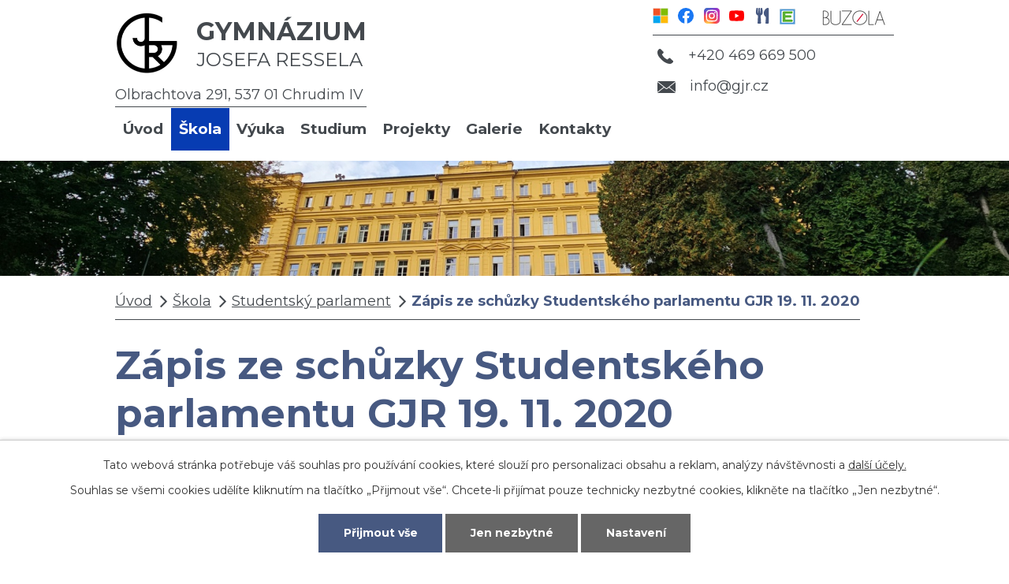

--- FILE ---
content_type: text/html; charset=utf-8
request_url: https://www.gjr.cz/studentsky-parlament?action=detail&id=24
body_size: 10271
content:
<!DOCTYPE html>
<html lang="cs" data-lang-system="cs">
	<head>



		<!--[if IE]><meta http-equiv="X-UA-Compatible" content="IE=EDGE"><![endif]-->
			<meta name="viewport" content="width=device-width, initial-scale=1, user-scalable=yes">
			<meta http-equiv="content-type" content="text/html; charset=utf-8" />
			<meta name="robots" content="index,follow" />
			<meta name="author" content="Antee s.r.o." />
			<meta name="description" content="Gymnázium Josefa Ressela, Chrudim" />
			<meta name="keywords" content="gymnázium, Chrudim, gymnázium Chrudim," />
			<meta name="viewport" content="width=device-width, initial-scale=1, user-scalable=yes" />
<title>Zápis ze schůzky Studentského parlamentu GJR 19. 11. 2020 | Gymnázium Josefa Ressela, Chrudim</title>

		<link rel="stylesheet" type="text/css" href="https://cdn.antee.cz/jqueryui/1.8.20/css/smoothness/jquery-ui-1.8.20.custom.css?v=2" integrity="sha384-969tZdZyQm28oZBJc3HnOkX55bRgehf7P93uV7yHLjvpg/EMn7cdRjNDiJ3kYzs4" crossorigin="anonymous" />
		<link rel="stylesheet" type="text/css" href="/style.php?nid=SVFWTUo=&amp;ver=1768399196" />
		<link rel="stylesheet" type="text/css" href="/css/libs.css?ver=1768399900" />
		<link rel="stylesheet" type="text/css" href="https://cdn.antee.cz/genericons/genericons/genericons.css?v=2" integrity="sha384-DVVni0eBddR2RAn0f3ykZjyh97AUIRF+05QPwYfLtPTLQu3B+ocaZm/JigaX0VKc" crossorigin="anonymous" />

		<script src="/js/jquery/jquery-3.0.0.min.js" ></script>
		<script src="/js/jquery/jquery-migrate-3.1.0.min.js" ></script>
		<script src="/js/jquery/jquery-ui.min.js" ></script>
		<script src="/js/jquery/jquery.ui.touch-punch.min.js" ></script>
		<script src="/js/libs.min.js?ver=1768399900" ></script>
		<script src="/js/ipo.min.js?ver=1768399889" ></script>
			<script src="/js/locales/cs.js?ver=1768399196" ></script>

			<script src='https://www.google.com/recaptcha/api.js?hl=cs&render=explicit' ></script>

		<link href="/aktivity?action=atom" type="application/atom+xml" rel="alternate" title="Aktivity">
		<link href="/studium?action=atom" type="application/atom+xml" rel="alternate" title="Studium">
		<link href="/dokumenty?action=atom" type="application/atom+xml" rel="alternate" title="Dokumenty">
		<link href="/studentsky-parlament?action=atom" type="application/atom+xml" rel="alternate" title="Studentský parlament">
		<link href="/pro-uchazece?action=atom" type="application/atom+xml" rel="alternate" title="Pro uchazeče">
		<link href="/skolni-jidelna?action=atom" type="application/atom+xml" rel="alternate" title="Školní jídelna">
		<link href="/uspechy?action=atom" type="application/atom+xml" rel="alternate" title="Úspěchy">
		<link href="/pro-maturanty?action=atom" type="application/atom+xml" rel="alternate" title="Pro maturanty">
		<link href="/uvodni-informace?action=atom" type="application/atom+xml" rel="alternate" title="Úvodní informace">
		<link href="/skolni-casopis-?action=atom" type="application/atom+xml" rel="alternate" title="Školní časopis">
<link rel="preload" href="https://fonts.googleapis.com/css?family=Montserrat:400,700&amp;display=fallback&amp;subset=latin-ext" as="font">
<link href="https://fonts.googleapis.com/css?family=Montserrat:400,700&amp;display=fallback&amp;subset=latin-ext" rel="stylesheet">
<link href="/image.php?nid=17680&amp;oid=7081080" rel="icon" type="image/png">
<link rel="shortcut icon" href="/image.php?nid=17680&amp;oid=7081080">
<link rel="preload" href="/image.php?nid=17680&amp;oid=7081084" as="image">
<script>
//posun paticky
ipo.api.live('#ipocopyright', function(el) {
$(el).insertAfter("#ipocontainer");
});
//pridani action-button na backlink
ipo.api.live('.backlink', function(el) {
$(el).addClass("action-button");
});
//posun fulltext
ipo.api.live('.fulltextSearchForm', function(el) {
$(el).appendTo(".header-container .header__right");
});
//zmena textu placeholder ve fulltextu
ipo.api.live('.fulltextSearchForm  #frmfulltextForm-q', function(el) {
$(el).attr('placeholder','vyhledávání');
});
</script>







	</head>

	<body id="page7046313" class="subpage7046313 subpage7040060"
			
			data-nid="17680"
			data-lid="CZ"
			data-oid="7046313"
			data-layout-pagewidth="1024"
			
			data-slideshow-timer="3"
			
						
				
				data-layout="responsive" data-viewport_width_responsive="1024"
			>



							<div id="snippet-cookiesConfirmation-euCookiesSnp">			<div id="cookieChoiceInfo" class="cookie-choices-info template_1">
					<p>Tato webová stránka potřebuje váš souhlas pro používání cookies, které slouží pro personalizaci obsahu a reklam, analýzy návštěvnosti a 
						<a class="cookie-button more" href="https://navody.antee.cz/cookies" target="_blank">další účely.</a>
					</p>
					<p>
						Souhlas se všemi cookies udělíte kliknutím na tlačítko „Přijmout vše“. Chcete-li přijímat pouze technicky nezbytné cookies, klikněte na tlačítko „Jen nezbytné“.
					</p>
				<div class="buttons">
					<a class="cookie-button action-button ajax" id="cookieChoiceButton" rel=”nofollow” href="/studentsky-parlament?id=24&amp;action=detail&amp;do=cookiesConfirmation-acceptAll">Přijmout vše</a>
					<a class="cookie-button cookie-button--settings action-button ajax" rel=”nofollow” href="/studentsky-parlament?id=24&amp;action=detail&amp;do=cookiesConfirmation-onlyNecessary">Jen nezbytné</a>
					<a class="cookie-button cookie-button--settings action-button ajax" rel=”nofollow” href="/studentsky-parlament?id=24&amp;action=detail&amp;do=cookiesConfirmation-openSettings">Nastavení</a>
				</div>
			</div>
</div>				<div id="ipocontainer">

			<div class="menu-toggler">

				<span>Menu</span>
				<span class="genericon genericon-menu"></span>
			</div>

			<span id="back-to-top">

				<i class="fa fa-angle-up"></i>
			</span>

			<div id="ipoheader">

				<div class="header-container layout-container flex-container">
	<div class="header__left">
		<a href="/" class="header__left--logo">
			<img src="/image.php?nid=17680&amp;oid=7081084" alt="logo Gymnázium Josefa Ressela, Chrudim">
			<span>Gymnázium<span>Josefa Ressela</span></span>
		</a>
		<span>Olbrachtova 291, 537 01 Chrudim IV</span>
	</div>
	<div class="header__right">
		<div class="header__right--odkazy"><!-- id pro casopis misto bakalaru 7900382 "-->
			<a href="https://portal.office.com" target="_blank" rel="noopener noreferrer"><?xml version="1.0" encoding="utf-8"?>
				<!-- Generator: Adobe Illustrator 22.1.0, SVG Export Plug-In . SVG Version: 6.00 Build 0)  -->
				<svg version="1.1" id="Calque_1" xmlns="http://www.w3.org/2000/svg" xmlns:xlink="http://www.w3.org/1999/xlink" x="0px" y="0px" width="439px" height="439px" viewbox="0 0 439 439" style="enable-background:new 0 0 439 439;" xml:space="preserve">

					<rect class="st0" width="439" height="439" fill="#F3F3F3"></rect>
					<rect x="17" y="17" class="st1" width="194" height="194" fill="#F35325"></rect>
					<rect x="228" y="17" class="st2" width="194" height="194" fill="#81BC06"></rect>
					<rect x="17" y="228" class="st3" width="194" height="194" fill="#05A6F0"></rect>
					<rect x="228" y="228" class="st4" width="194" height="194" fill="#FFBA08"></rect>
				</svg>

			</a>
			<a href="https://www.facebook.com/GJR-Chrudim-362229427126600/" target="_blank" rel="noopener noreferrer">
				<svg xmlns="http://www.w3.org/2000/svg" width="260.096" height="260.096" viewbox="0 0 260.096 260.096">
					<g id="facebook" transform="translate(-150 -70)">
						<path id="Path_30" data-name="Path 30" d="M410.1,200.048A130.048,130.048,0,1,0,259.73,328.524V237.649H226.7v-37.6H259.73V171.39c0-32.59,19.422-50.6,49.122-50.6a199.931,199.931,0,0,1,29.115,2.542v32h-16.4c-16.148,0-21.2,10.022-21.2,20.318v24.4H336.43l-5.761,37.6h-30.3v90.875A130.067,130.067,0,0,0,410.1,200.047Z" fill="#1977f3" fill-rule="evenodd"></path>
						<path id="Path_31" data-name="Path 31" d="M330.67,237.648l5.761-37.6H300.367v-24.4c0-10.278,5.029-20.318,21.2-20.318h16.4V123.328a199.913,199.913,0,0,0-29.115-2.542c-29.7,0-49.122,18-49.122,50.6v28.658H226.7v37.6h33.029v90.875a130.726,130.726,0,0,0,20.318,1.572,132.97,132.97,0,0,0,20.318-1.572V237.649h30.3Z" fill="#fefefe" fill-rule="evenodd"></path>
					</g>
				</svg>
			</a>
			<a href="https://www.instagram.com/gjrchrudim/" target="_blank" rel="noopener noreferrer">
				<svg xmlns="http://www.w3.org/2000/svg" xmlns:xlink="http://www.w3.org/1999/xlink" width="130.024" height="129.989" viewbox="0 0 130.024 129.989">
					<defs>
						<radialgradient id="radial-gradient" cx="34.534" cy="140.001" r="128.864" gradienttransform="translate(-97.856 178.852) rotate(-90) scale(1 0.93)" gradientunits="userSpaceOnUse">
							<stop offset="0" stop-color="#fd5"></stop>
							<stop offset="0.1" stop-color="#fd5"></stop>
							<stop offset="0.5" stop-color="#ff543e"></stop>
							<stop offset="1" stop-color="#c837ab"></stop>
						</radialgradient>
						<radialgradient id="radial-gradient-2" cx="-21.783" cy="9.364" r="57.603" gradienttransform="matrix(0.196, 0.98, -4.042, 0.809, 35.824, 22.538)" gradientunits="userSpaceOnUse">
							<stop offset="0" stop-color="#3771c8"></stop>
							<stop offset="0.128" stop-color="#3771c8"></stop>
							<stop offset="1" stop-color="#60f" stop-opacity="0"></stop>
						</radialgradient>
					</defs>
					<g id="Instagram_logo_2016" transform="translate(-1 -1)">
						<path id="Path_25" data-name="Path 25" d="M65.03,0C37.888,0,29.95.028,28.407.156c-5.57.463-9.036,1.34-12.812,3.22a25.952,25.952,0,0,0-7.47,5.468A27.9,27.9,0,0,0,.6,24.656C.155,27.7.027,28.316,0,43.844c-.01,5.176,0,11.988,0,21.125,0,27.12.03,35.05.16,36.59.45,5.42,1.3,8.83,3.1,12.56a27.387,27.387,0,0,0,17.75,14.5,46.125,46.125,0,0,0,9.44,1.25c1.61.07,18.02.12,34.44.12s32.84-.02,34.41-.1a44.416,44.416,0,0,0,9.78-1.28,27.221,27.221,0,0,0,17.75-14.53,32.118,32.118,0,0,0,3.065-12.317c.088-1.12.125-18.977.125-36.81s-.04-35.66-.128-36.78a31.758,31.758,0,0,0-3.127-12.44A25.767,25.767,0,0,0,121.2,8.108,28.069,28.069,0,0,0,105.372.6C102.335.157,101.73.027,86.19,0Z" transform="translate(1.004 1)" fill="url(#radial-gradient)"></path>
						<path id="Path_26" data-name="Path 26" d="M65.03,0C37.888,0,29.95.028,28.407.156c-5.57.463-9.036,1.34-12.812,3.22a25.952,25.952,0,0,0-7.47,5.468A27.9,27.9,0,0,0,.6,24.656C.155,27.7.027,28.316,0,43.844c-.01,5.176,0,11.988,0,21.125,0,27.12.03,35.05.16,36.59.45,5.42,1.3,8.83,3.1,12.56a27.387,27.387,0,0,0,17.75,14.5,46.125,46.125,0,0,0,9.44,1.25c1.61.07,18.02.12,34.44.12s32.84-.02,34.41-.1a44.416,44.416,0,0,0,9.78-1.28,27.221,27.221,0,0,0,17.75-14.53,32.118,32.118,0,0,0,3.065-12.317c.088-1.12.125-18.977.125-36.81s-.04-35.66-.128-36.78a31.758,31.758,0,0,0-3.127-12.44A25.767,25.767,0,0,0,121.2,8.108,28.069,28.069,0,0,0,105.372.6C102.335.157,101.73.027,86.19,0Z" transform="translate(1.004 1)" fill="url(#radial-gradient-2)"></path>
						<path id="Path_27" data-name="Path 27" d="M66,18c-13.036,0-14.672.057-19.792.29a35.225,35.225,0,0,0-11.65,2.23A24.554,24.554,0,0,0,20.519,34.557a35.062,35.062,0,0,0-2.23,11.65C18.06,51.327,18,52.964,18,66s.058,14.667.29,19.787a35.276,35.276,0,0,0,2.23,11.65A24.563,24.563,0,0,0,34.556,111.48a35.254,35.254,0,0,0,11.652,2.23c5.12.233,6.755.29,19.79.29s14.668-.057,19.788-.29a35.275,35.275,0,0,0,11.656-2.23,24.594,24.594,0,0,0,14.037-14.042,35.579,35.579,0,0,0,2.23-11.65c.23-5.12.29-6.752.29-19.788s-.06-14.672-.29-19.792a35.562,35.562,0,0,0-2.23-11.65A24.558,24.558,0,0,0,97.439,20.52a35.335,35.335,0,0,0-11.66-2.23c-5.12-.233-6.75-.29-19.79-.29ZM61.7,26.65c1.278,0,2.7,0,4.306,0,12.816,0,14.335.046,19.4.276a26.575,26.575,0,0,1,8.912,1.653,15.9,15.9,0,0,1,9.108,9.11,26.522,26.522,0,0,1,1.653,8.91c.23,5.06.28,6.58.28,19.39s-.05,14.33-.28,19.39a26.548,26.548,0,0,1-1.653,8.91,15.917,15.917,0,0,1-9.108,9.1,26.478,26.478,0,0,1-8.912,1.654c-5.06.23-6.58.28-19.4.28s-14.336-.05-19.4-.28a26.626,26.626,0,0,1-8.913-1.655,15.9,15.9,0,0,1-9.112-9.107,26.522,26.522,0,0,1-1.653-8.91c-.23-5.06-.276-6.58-.276-19.4s.046-14.33.276-19.39a26.575,26.575,0,0,1,1.653-8.912,15.907,15.907,0,0,1,9.112-9.112,26.516,26.516,0,0,1,8.913-1.655c4.428-.2,6.144-.26,15.09-.27Zm29.928,7.97a5.759,5.759,0,1,0,5.76,5.758,5.759,5.759,0,0,0-5.76-5.758ZM66,41.35A24.648,24.648,0,1,0,90.65,66,24.651,24.651,0,0,0,66,41.35ZM66,50A16,16,0,1,1,50,66,16,16,0,0,1,66,50Z" fill="#fff"></path>
					</g>
				</svg>
			</a>
			<a href="https://www.youtube.com/channel/UCMK0SzBIHxhVrY4njlFhNEg" target="_blank" rel="noopener noreferrer">
				<svg version="1.1" id="Layer_1" xmlns="http://www.w3.org/2000/svg" xmlns:xlink="http://www.w3.org/1999/xlink" x="0px" y="0px" viewbox="0 0 127.9 85" style="enable-background:new 0 0 127.9 85;" xml:space="preserve">
					<g>
						<path class="st0" fill="#FF0000" d="M118.9,13.3c-1.4-5.2-5.5-9.3-10.7-10.7C98.7,0,60.7,0,60.7,0s-38,0-47.5,2.5C8.1,3.9,3.9,8.1,2.5,13.3
															C0,22.8,0,42.5,0,42.5s0,19.8,2.5,29.2C3.9,76.9,8,81,13.2,82.4C22.8,85,60.7,85,60.7,85s38,0,47.5-2.5c5.2-1.4,9.3-5.5,10.7-10.7
															c2.5-9.5,2.5-29.2,2.5-29.2S121.5,22.8,118.9,13.3z"></path>
						<polygon fill="#FFFFFF" class="st1" points="48.6,60.7 80.2,42.5 48.6,24.3"></polygon>
					</g>
				</svg>
			</a>
			<a href="/skolni-jidelna"><svg aria-hidden="true" focusable="false" data-prefix="fas" data-icon="utensils" class="svg-inline--fa fa-utensils fa-w-13" role="img" xmlns="http://www.w3.org/2000/svg" viewbox="0 0 416 512">
				<path fill="#475981" d="M207.9 15.2c.8 4.7 16.1 94.5 16.1 128.8 0 52.3-27.8 89.6-68.9 104.6L168 486.7c.7 13.7-10.2 25.3-24 25.3H80c-13.7 0-24.7-11.5-24-25.3l12.9-238.1C27.7 233.6 0 196.2 0 144 0 109.6 15.3 19.9 16.1 15.2 19.3-5.1 61.4-5.4 64 16.3v141.2c1.3 3.4 15.1 3.2 16 0 1.4-25.3 7.9-139.2 8-141.8 3.3-20.8 44.7-20.8 47.9 0 .2 2.7 6.6 116.5 8 141.8.9 3.2 14.8 3.4 16 0V16.3c2.6-21.6 44.8-21.4 48-1.1zm119.2 285.7l-15 185.1c-1.2 14 9.9 26 23.9 26h56c13.3 0 24-10.7 24-24V24c0-13.2-10.7-24-24-24-82.5 0-221.4 178.5-64.9 300.9z">
				</path>
				</svg></a>
			<a href="https://gjr.edupage.org" target="_blank" rel="noopener noreferrer">
				<img src="/image.php?nid=17680&amp;oid=7857610" alt="edu">
			</a>
			<a href="/skolni-casopis-" class="action-button buzola"><img src="/image.php?nid=17680&amp;oid=7913481"></a>
		</div>
		<div class="header__right--phone">
			<a href="tel:+420469669500">
				<svg xmlns="http://www.w3.org/2000/svg" width="19.828" height="19.783" viewbox="0 0 19.828 19.783">
					<g id="call-answer" transform="translate(0 -0.394)">
						<g data-name="Group 6" transform="translate(0 0.394)">
							<g data-name="Group 5" transform="translate(0 0)">
								<path data-name="Path 18" class="cls-1" d="M19.383,16.041l-3.062-3.063a1.6,1.6,0,0,0-2.251.042l-1.543,1.542-.3-.169A15.352,15.352,0,0,1,8.512,11.71,15.438,15.438,0,0,1,5.823,7.993c-.057-.1-.112-.2-.166-.3L6.692,6.662l.509-.51A1.6,1.6,0,0,0,7.243,3.9L4.18.838A1.6,1.6,0,0,0,1.929.88l-.863.868.024.023A4.991,4.991,0,0,0,.379,3.026,5.2,5.2,0,0,0,.062,4.3c-.4,3.352,1.127,6.416,5.285,10.573,5.746,5.746,10.377,5.312,10.577,5.291a5.174,5.174,0,0,0,1.276-.321,4.974,4.974,0,0,0,1.25-.708l.019.017.874-.856A1.6,1.6,0,0,0,19.383,16.041Z" transform="translate(0 -0.394)"></path>
							</g>
						</g>
					</g>
				</svg>
				+420 469 669 500</a>
		</div>
		<div class="header__right--email">
			<a href="mailto:info@gjr.cz">
				<svg xmlns="http://www.w3.org/2000/svg" width="22.118" height="14.791" viewbox="0 0 22.118 14.791">
					<g transform="translate(0 -101.362)">
						<path data-name="Path 19" class="cls-1" d="M11.087,110.233h0a.851.851,0,0,0,.465-.137l.036-.023.024-.015.421-.349,10.056-8.3a.118.118,0,0,0-.094-.048H.117a.114.114,0,0,0-.072.026l10.521,8.672A.824.824,0,0,0,11.087,110.233ZM0,102.538v12.3l7.537-6.089Zm14.589,6.254,7.529,6.05V102.579Zm-2.394,1.975a1.793,1.793,0,0,1-2.21,0l-1.726-1.424L0,116.015v.021a.12.12,0,0,0,.118.117H22a.119.119,0,0,0,.117-.118v-.02l-8.251-6.63Z" transform="translate(0 0)"></path>
					</g>
				</svg>
				info@gjr.cz</a>
		</div>

	</div>
</div>

			</div>

			<div id="ipotopmenuwrapper">

				<div id="ipotopmenu">
<h4 class="hiddenMenu">Horní menu</h4>
<ul class="topmenulevel1"><li class="topmenuitem1 noborder" id="ipomenu7019390"><a href="/">Úvod</a></li><li class="topmenuitem1 active" id="ipomenu7040060"><a href="/skola">Škola</a><ul class="topmenulevel2"><li class="topmenuitem2" id="ipomenu7040063"><a href="/aktivity">Aktivity</a></li><li class="topmenuitem2" id="ipomenu7043460"><a href="/dokumenty">Dokumenty</a></li><li class="topmenuitem2" id="ipomenu7069542"><a href="http://gjr.antee.cz/dokumenty?tagsRenderer-tag=GDPR" target="_top">GDPR</a></li><li class="topmenuitem2" id="ipomenu7046160"><a href="/historie">Historie</a></li><li class="topmenuitem2" id="ipomenu7043507"><a href="/srp">SRP</a></li><li class="topmenuitem2 active" id="ipomenu7046313"><a href="/studentsky-parlament">Studentský parlament</a></li><li class="topmenuitem2" id="ipomenu7048478"><a href="/skolni-jidelna">Školní jídelna</a></li><li class="topmenuitem2" id="ipomenu7046261"><a href="/skolni-psycholog">Školní psycholog</a></li><li class="topmenuitem2" id="ipomenu7043502"><a href="/skolska-rada">Školská rada</a></li><li class="topmenuitem2" id="ipomenu7046285"><a href="/verejne-zakazky">Veřejné zakázky</a></li><li class="topmenuitem2" id="ipomenu7069515"><a href="/virtualni-prohlidka">Virtuální prohlídka</a></li></ul></li><li class="topmenuitem1" id="ipomenu7040061"><a href="/vyuka">Výuka</a><ul class="topmenulevel2"><li class="topmenuitem2" id="ipomenu7056251"><a href="/uspechy">Úspěchy</a></li><li class="topmenuitem2" id="ipomenu7913463"><a href="/skolni-casopis-">Školní časopis</a></li><li class="topmenuitem2" id="ipomenu7900233"><a href="https://gjr.edupage.org/" target="_blank">Rozvrhy</a></li><li class="topmenuitem2" id="ipomenu7106208"><a href="/maturita">Maturita</a><ul class="topmenulevel3"><li class="topmenuitem3" id="ipomenu7057733"><a href="/pro-maturanty">Pro maturanty</a></li></ul></li><li class="topmenuitem2" id="ipomenu7110486"><a href="/organizace-skolniho-roku">Organizace školního roku</a></li></ul></li><li class="topmenuitem1" id="ipomenu7040067"><a href="/studium">Studium</a><ul class="topmenulevel2"><li class="topmenuitem2" id="ipomenu7046844"><a href="/pro-uchazece">Pro uchazeče</a></li><li class="topmenuitem2" id="ipomenu7056228"><a href="/ucebni-plany">Učební plány</a></li><li class="topmenuitem2" id="ipomenu7069528"><a href="/digitalni-ucebni-materialy">Digitální učební materiály</a></li></ul></li><li class="topmenuitem1" id="ipomenu7041099"><a href="/projekty">Projekty</a><ul class="topmenulevel2"><li class="topmenuitem2" id="ipomenu7041124"><a href="/fotogalerie-projektu">Fotogalerie projektů</a></li></ul></li><li class="topmenuitem1" id="ipomenu7020183"><a href="/fotogalerie">Galerie</a></li><li class="topmenuitem1" id="ipomenu7062156"><a href="/kontakty">Kontakty</a><ul class="topmenulevel2"><li class="topmenuitem2" id="ipomenu7040069"><a href="/kontakty-katalog">Kontakty - katalog</a></li></ul></li></ul>
					<div class="cleartop"></div>
				</div>
			</div>
			<div id="ipomain">
				<div class="data-aggregator-calendar" id="data-aggregator-calendar-7056252">
	<h4 class="newsheader">Kalendář akcí</h4>
	<div class="newsbody">
<div id="snippet-mainSection-dataAggregatorCalendar-7056252-cal"><div class="blog-cal ui-datepicker-inline ui-datepicker ui-widget ui-widget-content ui-helper-clearfix ui-corner-all">
	<div class="ui-datepicker-header ui-widget-header ui-helper-clearfix ui-corner-all">
		<a class="ui-datepicker-prev ui-corner-all ajax" href="/studentsky-parlament?mainSection-dataAggregatorCalendar-7056252-date=202512&amp;id=24&amp;action=detail&amp;do=mainSection-dataAggregatorCalendar-7056252-reload" title="Předchozí měsíc">
			<span class="ui-icon ui-icon-circle-triangle-w">Předchozí</span>
		</a>
		<a class="ui-datepicker-next ui-corner-all ajax" href="/studentsky-parlament?mainSection-dataAggregatorCalendar-7056252-date=202602&amp;id=24&amp;action=detail&amp;do=mainSection-dataAggregatorCalendar-7056252-reload" title="Následující měsíc">
			<span class="ui-icon ui-icon-circle-triangle-e">Následující</span>
		</a>
		<div class="ui-datepicker-title">Leden 2026</div>
	</div>
	<table class="ui-datepicker-calendar">
		<thead>
			<tr>
				<th title="Pondělí">P</th>
				<th title="Úterý">Ú</th>
				<th title="Středa">S</th>
				<th title="Čtvrtek">Č</th>
				<th title="Pátek">P</th>
				<th title="Sobota">S</th>
				<th title="Neděle">N</th>
			</tr>

		</thead>
		<tbody>
			<tr>

				<td>

						<span class="tooltip ui-state-default ui-datepicker-other-month">29</span>
				</td>
				<td>

						<span class="tooltip ui-state-default ui-datepicker-other-month">30</span>
				</td>
				<td>

						<span class="tooltip ui-state-default ui-datepicker-other-month">31</span>
				</td>
				<td>

						<span class="tooltip ui-state-default day-off holiday" title="Nový rok">1</span>
				</td>
				<td>

						<span class="tooltip ui-state-default">2</span>
				</td>
				<td>

						<span class="tooltip ui-state-default saturday day-off">3</span>
				</td>
				<td>

						<span class="tooltip ui-state-default sunday day-off">4</span>
				</td>
			</tr>
			<tr>

				<td>

						<span class="tooltip ui-state-default">5</span>
				</td>
				<td>

						<span class="tooltip ui-state-default">6</span>
				</td>
				<td>

						<span class="tooltip ui-state-default">7</span>
				</td>
				<td>

						<span class="tooltip ui-state-default">8</span>
				</td>
				<td>

						<span class="tooltip ui-state-default">9</span>
				</td>
				<td>

						<span class="tooltip ui-state-default saturday day-off">10</span>
				</td>
				<td>

						<span class="tooltip ui-state-default sunday day-off">11</span>
				</td>
			</tr>
			<tr>

				<td>

						<span class="tooltip ui-state-default">12</span>
				</td>
				<td>

						<span class="tooltip ui-state-default">13</span>
				</td>
				<td>

						<span class="tooltip ui-state-default">14</span>
				</td>
				<td>

						<span class="tooltip ui-state-default">15</span>
				</td>
				<td>

						<span class="tooltip ui-state-default">16</span>
				</td>
				<td>

						<span class="tooltip ui-state-default saturday day-off">17</span>
				</td>
				<td>

						<span class="tooltip ui-state-default sunday day-off">18</span>
				</td>
			</tr>
			<tr>

				<td>

						<span class="tooltip ui-state-default">19</span>
				</td>
				<td>

						<span class="tooltip ui-state-default">20</span>
				</td>
				<td>

						<span class="tooltip ui-state-default">21</span>
				</td>
				<td>

						<span class="tooltip ui-state-default">22</span>
				</td>
				<td>

						<span class="tooltip ui-state-default">23</span>
				</td>
				<td>

						<span class="tooltip ui-state-default saturday day-off ui-state-highlight ui-state-active">24</span>
				</td>
				<td>

						<span class="tooltip ui-state-default sunday day-off">25</span>
				</td>
			</tr>
			<tr>

				<td>

						<span class="tooltip ui-state-default">26</span>
				</td>
				<td>

						<span class="tooltip ui-state-default">27</span>
				</td>
				<td>

						<span class="tooltip ui-state-default">28</span>
				</td>
				<td>

						<span class="tooltip ui-state-default">29</span>
				</td>
				<td>

						<span class="tooltip ui-state-default">30</span>
				</td>
				<td>

						<span class="tooltip ui-state-default saturday day-off">31</span>
				</td>
				<td>

						<span class="tooltip ui-state-default sunday day-off ui-datepicker-other-month">1</span>
				</td>
			</tr>
		</tbody>
	</table>
</div>
</div>	</div>
</div>

				<div id="ipomainframe">
					<div id="ipopage">
<div id="iponavigation">
	<h5 class="hiddenMenu">Drobečková navigace</h5>
	<p>
			<a href="/">Úvod</a> <span class="separator">&gt;</span>
			<a href="/skola">Škola</a> <span class="separator">&gt;</span>
			<a href="/studentsky-parlament">Studentský parlament</a> <span class="separator">&gt;</span>
			<span class="currentPage">Zápis ze schůzky Studentského parlamentu GJR 19. 11. 2020</span>
	</p>

</div>
						<div class="ipopagetext">
							<div class="noticeBoard view-detail content">
								
								<h1>Zápis ze schůzky Studentského parlamentu GJR 19. 11. 2020</h1>

<div id="snippet--flash"></div>
								
																	<hr class="cleaner">

		<div class="tags table-row auto type-tags">
		<a class="box-by-content" href="/studentsky-parlament?id=24&amp;action=detail&amp;do=tagsRenderer-clearFilter" title="Ukázat vše">Kategorie:</a>
		<ul>

			<li><a href="/studentsky-parlament?tagsRenderer-tag=2020%2F2021&amp;id=24&amp;action=detail&amp;do=tagsRenderer-filterTag" title="Filtrovat podle 2020/2021">2020/2021</a></li>
		</ul>
	</div>
	<hr class="cleaner">
<div class="notice">
		<div class="dates table-row">
		<span>Vyvěšeno:</span>
30. 11. 2020	</div>
			<div class="dates table-row">
		<span>Sejmuto:</span>
	</div>
			<div class="paragraph description clearfix"></div>
</div>
<h3>Přílohy:</h3>
<div id="snippet-filesRenderer-files"><div class="files-editor">
	<ul class="files">
		<li>
			<span class="file-type file-type-docx"></span>
			<a href="/studentsky-parlament?filesRenderer-objectId=7914016&amp;id=24&amp;action=detail&amp;do=filesRenderer-download" target="_blank">Zápis ze schůzky Studentského parlamentu GJR 19.11.2020 [0,01 MB]</a>
			<span class="file-download-counter">

				Staženo: 172x
			</span>
		</li>
	</ul>

</div>
</div><hr class="cleaner">
<div id="snippet--uploader"></div><a class='backlink' href='/studentsky-parlament'>Zpět na přehled</a>
<div class="last-updated">Naposledy změněno: 30. 11. 2020 21:23</div>
															</div>
						</div>
					</div>


					

					

					<div class="hrclear"></div>
					<div id="ipocopyright">
<div class="copyright">
	<div class="partneri-container flex-container layout-container row-wrapper">
	<div><a href="https://www.britishcouncil.cz/zkousky/skoly-instituce/addvantage-partnersky-program" target="_blank" rel="noopener noreferrer"><img src="/image.php?nid=17680&amp;oid=9745621" alt="logo British Council Addvantage"></a></div>
	<div><a href="https://knihovna.gjr.cz/" target="_blank" rel="noopener noreferrer"><img src="/image.php?nid=17680&amp;oid=7081083" alt="logo KPV-SYS Školní knihovna"></a></div>
	<div><a href="https://www.gjr.cz/pristup-do-systemu-robotel" target="_blank" rel="noopener noreferrer"><img src="/image.php?nid=17680&amp;oid=7081089" alt="logo SmartClass"></a></div>
	<div><a href="https://www.pardubickykraj.cz/" target="_blank" rel="noopener noreferrer"><img src="/image.php?nid=17680&amp;oid=7081088" alt="logo Pardubický kraj"></a></div>
	<div><a href="https://www.klickevzdelani.cz/" target="_blank" rel="noopener noreferrer"><img src="/image.php?nid=17680&amp;oid=7081091" alt="logo Školský portál"></a></div>
	<div><a href="https://www.cambridgeenglish.org/cz/exams-and-tests/" target="_blank" rel="noopener noreferrer"><img src="/image.php?nid=17680&amp;oid=11466712" alt="Cambrige"></a></div>


</div>
<div class="footer-bg">
	<div class="footer-container layout-container flex-container row-wrapper">
		<div class="footer__item">
			<h2>Navigace</h2>
			<ul class="seznam-ikona">
				<li><a href="/aktivity">Aktivity</a></li>
				<li><a href="/fotogalerie">Fotogalerie</a></li>
				<li><a href="https://gjr.edupage.org/">Rozvrhy</a></li>
				<li><a href="/dokumenty">Dokumenty</a></li>
				<li><a href="/pro-uchazece">Pro uchazeče</a></li>
			</ul>
		</div>
		<div class="footer__item">
			<h2>Kontakty</h2>
			<p>Gymnázium Josefa Ressela<br>Olbrachtova 291<br>537 01 Chrudim</p>
			<p><strong>Tel.:</strong> <a href="tel:+420469669500">+420 469 669 500</a></p>
			<p><strong>E-mail:</strong> <a href="mailto:info@gjr.cz">info@gjr.cz</a></p>
		</div>
		<div class="footer__item flex-container">
			<a href="https://mapy.cz/s/3w4m9" target="_blank" rel="noopener noreferrer" class="footer__item--map">
				<svg data-name="Group 4" xmlns="http://www.w3.org/2000/svg" width="69.535" height="96" viewbox="0 0 69.535 96">
					<path data-name="Path 17" class="cls-1" d="M105.34,0A34.807,34.807,0,0,0,70.573,34.767c0,23.791,31.113,58.719,32.438,60.194a3.132,3.132,0,0,0,4.659,0c1.325-1.475,32.438-36.4,32.438-60.194A34.807,34.807,0,0,0,105.34,0Zm0,52.26a17.492,17.492,0,1,1,17.492-17.492A17.512,17.512,0,0,1,105.34,52.26Z" transform="translate(-70.573)"></path>
				</svg>
				Kde jsme?</a>
		</div>
	</div>
</div>
<div class="antee">
	<div class="layout-container">
		© 2026 OMEGA plus Chrudim s.r.o., <a href="mailto:info@gjr.cz">Kontaktovat webmastera</a>, <span id="links"><a href="/prohlaseni-o-pristupnosti">Prohlášení o přístupnosti</a>, <a href="/mapa-stranek">Mapa stránek</a>, <a href="/povinne-zverejnovane-informace">Povinně zveřejňované informace</a></span><br>ANTEE s.r.o. - <a href="https://www.antee.cz" rel="nofollow">Tvorba webových stránek</a>, Redakční systém IPO
	</div>
</div>

</div>
					</div>
					<div id="ipostatistics">
<script >
	var _paq = _paq || [];
	_paq.push(['disableCookies']);
	_paq.push(['trackPageView']);
	_paq.push(['enableLinkTracking']);
	(function() {
		var u="https://matomo.antee.cz/";
		_paq.push(['setTrackerUrl', u+'piwik.php']);
		_paq.push(['setSiteId', 4313]);
		var d=document, g=d.createElement('script'), s=d.getElementsByTagName('script')[0];
		g.defer=true; g.async=true; g.src=u+'piwik.js'; s.parentNode.insertBefore(g,s);
	})();
</script>
<script >
	$(document).ready(function() {
		$('a[href^="mailto"]').on("click", function(){
			_paq.push(['setCustomVariable', 1, 'Click mailto','Email='+this.href.replace(/^mailto:/i,'') + ' /Page = ' +  location.href,'page']);
			_paq.push(['trackGoal', 8]);
			_paq.push(['trackPageView']);
		});

		$('a[href^="tel"]').on("click", function(){
			_paq.push(['setCustomVariable', 1, 'Click telefon','Telefon='+this.href.replace(/^tel:/i,'') + ' /Page = ' +  location.href,'page']);
			_paq.push(['trackPageView']);
		});
	});
</script>
					</div>

					<div id="ipofooter">
						
					</div>
				</div>
			</div>
		</div>
	</body>
</html>
